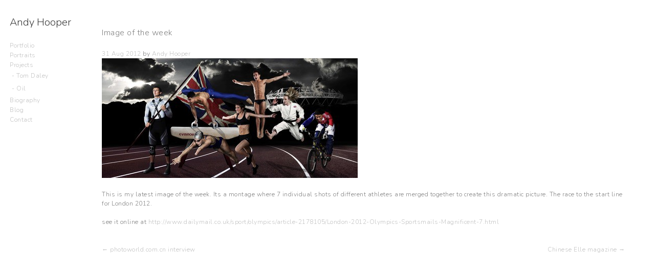

--- FILE ---
content_type: text/html; charset=UTF-8
request_url: http://www.andyhooper.co.uk/image-of-the-week/
body_size: 7269
content:
<!DOCTYPE html>
<html lang="en-US">
<head>
    <meta charset="UTF-8">
    <meta name="viewport" content="width=device-width, initial-scale=1">
    <title>Image of the week | Andy Hooper</title>
    <link rel="profile" href="http://gmpg.org/xfn/11">
    <link rel="pingback" href="http://www.andyhooper.co.uk/xmlrpc.php">
    <link rel="icon" type="image/x-icon" href="http://www.andyhooper.co.uk/wp-content/themes/hooper/favicon.ico" />
    <link href='http://fonts.googleapis.com/css?family=Nunito:300' rel='stylesheet' type='text/css'>
    <link href='http://fonts.googleapis.com/css?family=Muli:400,300' rel='stylesheet' type='text/css'>
    <meta name='robots' content='max-image-preview:large' />
<link rel="alternate" type="application/rss+xml" title="Andy Hooper &raquo; Feed" href="http://www.andyhooper.co.uk/feed/" />
<link rel="alternate" type="application/rss+xml" title="Andy Hooper &raquo; Comments Feed" href="http://www.andyhooper.co.uk/comments/feed/" />
<link rel="alternate" type="application/rss+xml" title="Andy Hooper &raquo; Image of the week Comments Feed" href="http://www.andyhooper.co.uk/image-of-the-week/feed/" />
<script type="text/javascript">
/* <![CDATA[ */
window._wpemojiSettings = {"baseUrl":"https:\/\/s.w.org\/images\/core\/emoji\/14.0.0\/72x72\/","ext":".png","svgUrl":"https:\/\/s.w.org\/images\/core\/emoji\/14.0.0\/svg\/","svgExt":".svg","source":{"concatemoji":"http:\/\/www.andyhooper.co.uk\/wp-includes\/js\/wp-emoji-release.min.js?ver=6.4.7"}};
/*! This file is auto-generated */
!function(i,n){var o,s,e;function c(e){try{var t={supportTests:e,timestamp:(new Date).valueOf()};sessionStorage.setItem(o,JSON.stringify(t))}catch(e){}}function p(e,t,n){e.clearRect(0,0,e.canvas.width,e.canvas.height),e.fillText(t,0,0);var t=new Uint32Array(e.getImageData(0,0,e.canvas.width,e.canvas.height).data),r=(e.clearRect(0,0,e.canvas.width,e.canvas.height),e.fillText(n,0,0),new Uint32Array(e.getImageData(0,0,e.canvas.width,e.canvas.height).data));return t.every(function(e,t){return e===r[t]})}function u(e,t,n){switch(t){case"flag":return n(e,"\ud83c\udff3\ufe0f\u200d\u26a7\ufe0f","\ud83c\udff3\ufe0f\u200b\u26a7\ufe0f")?!1:!n(e,"\ud83c\uddfa\ud83c\uddf3","\ud83c\uddfa\u200b\ud83c\uddf3")&&!n(e,"\ud83c\udff4\udb40\udc67\udb40\udc62\udb40\udc65\udb40\udc6e\udb40\udc67\udb40\udc7f","\ud83c\udff4\u200b\udb40\udc67\u200b\udb40\udc62\u200b\udb40\udc65\u200b\udb40\udc6e\u200b\udb40\udc67\u200b\udb40\udc7f");case"emoji":return!n(e,"\ud83e\udef1\ud83c\udffb\u200d\ud83e\udef2\ud83c\udfff","\ud83e\udef1\ud83c\udffb\u200b\ud83e\udef2\ud83c\udfff")}return!1}function f(e,t,n){var r="undefined"!=typeof WorkerGlobalScope&&self instanceof WorkerGlobalScope?new OffscreenCanvas(300,150):i.createElement("canvas"),a=r.getContext("2d",{willReadFrequently:!0}),o=(a.textBaseline="top",a.font="600 32px Arial",{});return e.forEach(function(e){o[e]=t(a,e,n)}),o}function t(e){var t=i.createElement("script");t.src=e,t.defer=!0,i.head.appendChild(t)}"undefined"!=typeof Promise&&(o="wpEmojiSettingsSupports",s=["flag","emoji"],n.supports={everything:!0,everythingExceptFlag:!0},e=new Promise(function(e){i.addEventListener("DOMContentLoaded",e,{once:!0})}),new Promise(function(t){var n=function(){try{var e=JSON.parse(sessionStorage.getItem(o));if("object"==typeof e&&"number"==typeof e.timestamp&&(new Date).valueOf()<e.timestamp+604800&&"object"==typeof e.supportTests)return e.supportTests}catch(e){}return null}();if(!n){if("undefined"!=typeof Worker&&"undefined"!=typeof OffscreenCanvas&&"undefined"!=typeof URL&&URL.createObjectURL&&"undefined"!=typeof Blob)try{var e="postMessage("+f.toString()+"("+[JSON.stringify(s),u.toString(),p.toString()].join(",")+"));",r=new Blob([e],{type:"text/javascript"}),a=new Worker(URL.createObjectURL(r),{name:"wpTestEmojiSupports"});return void(a.onmessage=function(e){c(n=e.data),a.terminate(),t(n)})}catch(e){}c(n=f(s,u,p))}t(n)}).then(function(e){for(var t in e)n.supports[t]=e[t],n.supports.everything=n.supports.everything&&n.supports[t],"flag"!==t&&(n.supports.everythingExceptFlag=n.supports.everythingExceptFlag&&n.supports[t]);n.supports.everythingExceptFlag=n.supports.everythingExceptFlag&&!n.supports.flag,n.DOMReady=!1,n.readyCallback=function(){n.DOMReady=!0}}).then(function(){return e}).then(function(){var e;n.supports.everything||(n.readyCallback(),(e=n.source||{}).concatemoji?t(e.concatemoji):e.wpemoji&&e.twemoji&&(t(e.twemoji),t(e.wpemoji)))}))}((window,document),window._wpemojiSettings);
/* ]]> */
</script>
<style id='wp-emoji-styles-inline-css' type='text/css'>

	img.wp-smiley, img.emoji {
		display: inline !important;
		border: none !important;
		box-shadow: none !important;
		height: 1em !important;
		width: 1em !important;
		margin: 0 0.07em !important;
		vertical-align: -0.1em !important;
		background: none !important;
		padding: 0 !important;
	}
</style>
<link rel='stylesheet' id='wp-block-library-css' href='http://www.andyhooper.co.uk/wp-includes/css/dist/block-library/style.min.css?ver=6.4.7' type='text/css' media='all' />
<style id='classic-theme-styles-inline-css' type='text/css'>
/*! This file is auto-generated */
.wp-block-button__link{color:#fff;background-color:#32373c;border-radius:9999px;box-shadow:none;text-decoration:none;padding:calc(.667em + 2px) calc(1.333em + 2px);font-size:1.125em}.wp-block-file__button{background:#32373c;color:#fff;text-decoration:none}
</style>
<style id='global-styles-inline-css' type='text/css'>
body{--wp--preset--color--black: #000000;--wp--preset--color--cyan-bluish-gray: #abb8c3;--wp--preset--color--white: #ffffff;--wp--preset--color--pale-pink: #f78da7;--wp--preset--color--vivid-red: #cf2e2e;--wp--preset--color--luminous-vivid-orange: #ff6900;--wp--preset--color--luminous-vivid-amber: #fcb900;--wp--preset--color--light-green-cyan: #7bdcb5;--wp--preset--color--vivid-green-cyan: #00d084;--wp--preset--color--pale-cyan-blue: #8ed1fc;--wp--preset--color--vivid-cyan-blue: #0693e3;--wp--preset--color--vivid-purple: #9b51e0;--wp--preset--gradient--vivid-cyan-blue-to-vivid-purple: linear-gradient(135deg,rgba(6,147,227,1) 0%,rgb(155,81,224) 100%);--wp--preset--gradient--light-green-cyan-to-vivid-green-cyan: linear-gradient(135deg,rgb(122,220,180) 0%,rgb(0,208,130) 100%);--wp--preset--gradient--luminous-vivid-amber-to-luminous-vivid-orange: linear-gradient(135deg,rgba(252,185,0,1) 0%,rgba(255,105,0,1) 100%);--wp--preset--gradient--luminous-vivid-orange-to-vivid-red: linear-gradient(135deg,rgba(255,105,0,1) 0%,rgb(207,46,46) 100%);--wp--preset--gradient--very-light-gray-to-cyan-bluish-gray: linear-gradient(135deg,rgb(238,238,238) 0%,rgb(169,184,195) 100%);--wp--preset--gradient--cool-to-warm-spectrum: linear-gradient(135deg,rgb(74,234,220) 0%,rgb(151,120,209) 20%,rgb(207,42,186) 40%,rgb(238,44,130) 60%,rgb(251,105,98) 80%,rgb(254,248,76) 100%);--wp--preset--gradient--blush-light-purple: linear-gradient(135deg,rgb(255,206,236) 0%,rgb(152,150,240) 100%);--wp--preset--gradient--blush-bordeaux: linear-gradient(135deg,rgb(254,205,165) 0%,rgb(254,45,45) 50%,rgb(107,0,62) 100%);--wp--preset--gradient--luminous-dusk: linear-gradient(135deg,rgb(255,203,112) 0%,rgb(199,81,192) 50%,rgb(65,88,208) 100%);--wp--preset--gradient--pale-ocean: linear-gradient(135deg,rgb(255,245,203) 0%,rgb(182,227,212) 50%,rgb(51,167,181) 100%);--wp--preset--gradient--electric-grass: linear-gradient(135deg,rgb(202,248,128) 0%,rgb(113,206,126) 100%);--wp--preset--gradient--midnight: linear-gradient(135deg,rgb(2,3,129) 0%,rgb(40,116,252) 100%);--wp--preset--font-size--small: 13px;--wp--preset--font-size--medium: 20px;--wp--preset--font-size--large: 36px;--wp--preset--font-size--x-large: 42px;--wp--preset--spacing--20: 0.44rem;--wp--preset--spacing--30: 0.67rem;--wp--preset--spacing--40: 1rem;--wp--preset--spacing--50: 1.5rem;--wp--preset--spacing--60: 2.25rem;--wp--preset--spacing--70: 3.38rem;--wp--preset--spacing--80: 5.06rem;--wp--preset--shadow--natural: 6px 6px 9px rgba(0, 0, 0, 0.2);--wp--preset--shadow--deep: 12px 12px 50px rgba(0, 0, 0, 0.4);--wp--preset--shadow--sharp: 6px 6px 0px rgba(0, 0, 0, 0.2);--wp--preset--shadow--outlined: 6px 6px 0px -3px rgba(255, 255, 255, 1), 6px 6px rgba(0, 0, 0, 1);--wp--preset--shadow--crisp: 6px 6px 0px rgba(0, 0, 0, 1);}:where(.is-layout-flex){gap: 0.5em;}:where(.is-layout-grid){gap: 0.5em;}body .is-layout-flow > .alignleft{float: left;margin-inline-start: 0;margin-inline-end: 2em;}body .is-layout-flow > .alignright{float: right;margin-inline-start: 2em;margin-inline-end: 0;}body .is-layout-flow > .aligncenter{margin-left: auto !important;margin-right: auto !important;}body .is-layout-constrained > .alignleft{float: left;margin-inline-start: 0;margin-inline-end: 2em;}body .is-layout-constrained > .alignright{float: right;margin-inline-start: 2em;margin-inline-end: 0;}body .is-layout-constrained > .aligncenter{margin-left: auto !important;margin-right: auto !important;}body .is-layout-constrained > :where(:not(.alignleft):not(.alignright):not(.alignfull)){max-width: var(--wp--style--global--content-size);margin-left: auto !important;margin-right: auto !important;}body .is-layout-constrained > .alignwide{max-width: var(--wp--style--global--wide-size);}body .is-layout-flex{display: flex;}body .is-layout-flex{flex-wrap: wrap;align-items: center;}body .is-layout-flex > *{margin: 0;}body .is-layout-grid{display: grid;}body .is-layout-grid > *{margin: 0;}:where(.wp-block-columns.is-layout-flex){gap: 2em;}:where(.wp-block-columns.is-layout-grid){gap: 2em;}:where(.wp-block-post-template.is-layout-flex){gap: 1.25em;}:where(.wp-block-post-template.is-layout-grid){gap: 1.25em;}.has-black-color{color: var(--wp--preset--color--black) !important;}.has-cyan-bluish-gray-color{color: var(--wp--preset--color--cyan-bluish-gray) !important;}.has-white-color{color: var(--wp--preset--color--white) !important;}.has-pale-pink-color{color: var(--wp--preset--color--pale-pink) !important;}.has-vivid-red-color{color: var(--wp--preset--color--vivid-red) !important;}.has-luminous-vivid-orange-color{color: var(--wp--preset--color--luminous-vivid-orange) !important;}.has-luminous-vivid-amber-color{color: var(--wp--preset--color--luminous-vivid-amber) !important;}.has-light-green-cyan-color{color: var(--wp--preset--color--light-green-cyan) !important;}.has-vivid-green-cyan-color{color: var(--wp--preset--color--vivid-green-cyan) !important;}.has-pale-cyan-blue-color{color: var(--wp--preset--color--pale-cyan-blue) !important;}.has-vivid-cyan-blue-color{color: var(--wp--preset--color--vivid-cyan-blue) !important;}.has-vivid-purple-color{color: var(--wp--preset--color--vivid-purple) !important;}.has-black-background-color{background-color: var(--wp--preset--color--black) !important;}.has-cyan-bluish-gray-background-color{background-color: var(--wp--preset--color--cyan-bluish-gray) !important;}.has-white-background-color{background-color: var(--wp--preset--color--white) !important;}.has-pale-pink-background-color{background-color: var(--wp--preset--color--pale-pink) !important;}.has-vivid-red-background-color{background-color: var(--wp--preset--color--vivid-red) !important;}.has-luminous-vivid-orange-background-color{background-color: var(--wp--preset--color--luminous-vivid-orange) !important;}.has-luminous-vivid-amber-background-color{background-color: var(--wp--preset--color--luminous-vivid-amber) !important;}.has-light-green-cyan-background-color{background-color: var(--wp--preset--color--light-green-cyan) !important;}.has-vivid-green-cyan-background-color{background-color: var(--wp--preset--color--vivid-green-cyan) !important;}.has-pale-cyan-blue-background-color{background-color: var(--wp--preset--color--pale-cyan-blue) !important;}.has-vivid-cyan-blue-background-color{background-color: var(--wp--preset--color--vivid-cyan-blue) !important;}.has-vivid-purple-background-color{background-color: var(--wp--preset--color--vivid-purple) !important;}.has-black-border-color{border-color: var(--wp--preset--color--black) !important;}.has-cyan-bluish-gray-border-color{border-color: var(--wp--preset--color--cyan-bluish-gray) !important;}.has-white-border-color{border-color: var(--wp--preset--color--white) !important;}.has-pale-pink-border-color{border-color: var(--wp--preset--color--pale-pink) !important;}.has-vivid-red-border-color{border-color: var(--wp--preset--color--vivid-red) !important;}.has-luminous-vivid-orange-border-color{border-color: var(--wp--preset--color--luminous-vivid-orange) !important;}.has-luminous-vivid-amber-border-color{border-color: var(--wp--preset--color--luminous-vivid-amber) !important;}.has-light-green-cyan-border-color{border-color: var(--wp--preset--color--light-green-cyan) !important;}.has-vivid-green-cyan-border-color{border-color: var(--wp--preset--color--vivid-green-cyan) !important;}.has-pale-cyan-blue-border-color{border-color: var(--wp--preset--color--pale-cyan-blue) !important;}.has-vivid-cyan-blue-border-color{border-color: var(--wp--preset--color--vivid-cyan-blue) !important;}.has-vivid-purple-border-color{border-color: var(--wp--preset--color--vivid-purple) !important;}.has-vivid-cyan-blue-to-vivid-purple-gradient-background{background: var(--wp--preset--gradient--vivid-cyan-blue-to-vivid-purple) !important;}.has-light-green-cyan-to-vivid-green-cyan-gradient-background{background: var(--wp--preset--gradient--light-green-cyan-to-vivid-green-cyan) !important;}.has-luminous-vivid-amber-to-luminous-vivid-orange-gradient-background{background: var(--wp--preset--gradient--luminous-vivid-amber-to-luminous-vivid-orange) !important;}.has-luminous-vivid-orange-to-vivid-red-gradient-background{background: var(--wp--preset--gradient--luminous-vivid-orange-to-vivid-red) !important;}.has-very-light-gray-to-cyan-bluish-gray-gradient-background{background: var(--wp--preset--gradient--very-light-gray-to-cyan-bluish-gray) !important;}.has-cool-to-warm-spectrum-gradient-background{background: var(--wp--preset--gradient--cool-to-warm-spectrum) !important;}.has-blush-light-purple-gradient-background{background: var(--wp--preset--gradient--blush-light-purple) !important;}.has-blush-bordeaux-gradient-background{background: var(--wp--preset--gradient--blush-bordeaux) !important;}.has-luminous-dusk-gradient-background{background: var(--wp--preset--gradient--luminous-dusk) !important;}.has-pale-ocean-gradient-background{background: var(--wp--preset--gradient--pale-ocean) !important;}.has-electric-grass-gradient-background{background: var(--wp--preset--gradient--electric-grass) !important;}.has-midnight-gradient-background{background: var(--wp--preset--gradient--midnight) !important;}.has-small-font-size{font-size: var(--wp--preset--font-size--small) !important;}.has-medium-font-size{font-size: var(--wp--preset--font-size--medium) !important;}.has-large-font-size{font-size: var(--wp--preset--font-size--large) !important;}.has-x-large-font-size{font-size: var(--wp--preset--font-size--x-large) !important;}
.wp-block-navigation a:where(:not(.wp-element-button)){color: inherit;}
:where(.wp-block-post-template.is-layout-flex){gap: 1.25em;}:where(.wp-block-post-template.is-layout-grid){gap: 1.25em;}
:where(.wp-block-columns.is-layout-flex){gap: 2em;}:where(.wp-block-columns.is-layout-grid){gap: 2em;}
.wp-block-pullquote{font-size: 1.5em;line-height: 1.6;}
</style>
<link rel='stylesheet' id='hooper-style-css' href='http://www.andyhooper.co.uk/wp-content/uploads/wp-less/hooper/style-50663cf612.css' type='text/css' media='all' />
<link rel='stylesheet' id='hooper-content-css' href='http://www.andyhooper.co.uk/wp-content/uploads/wp-less/hooper/layouts/content-eea3f0afc5.css' type='text/css' media='all' />
<link rel='stylesheet' id='slb_core-css' href='http://www.andyhooper.co.uk/wp-content/plugins/simple-lightbox/client/css/app.css?ver=2.9.3' type='text/css' media='all' />
<script type="text/javascript" src="http://www.andyhooper.co.uk/wp-includes/js/jquery/jquery.min.js?ver=3.7.1" id="jquery-core-js"></script>
<script type="text/javascript" src="http://www.andyhooper.co.uk/wp-includes/js/jquery/jquery-migrate.min.js?ver=3.4.1" id="jquery-migrate-js"></script>
<script type="text/javascript" src="http://www.andyhooper.co.uk/wp-content/plugins/bxslider-integration/assets/js/bxslider-integration.min.js?ver=6.4.7" id="jquery.bxslider-js"></script>
<link rel="https://api.w.org/" href="http://www.andyhooper.co.uk/wp-json/" /><link rel="alternate" type="application/json" href="http://www.andyhooper.co.uk/wp-json/wp/v2/posts/130" /><link rel="EditURI" type="application/rsd+xml" title="RSD" href="http://www.andyhooper.co.uk/xmlrpc.php?rsd" />
<meta name="generator" content="WordPress 6.4.7" />
<link rel="canonical" href="http://www.andyhooper.co.uk/image-of-the-week/" />
<link rel='shortlink' href='http://www.andyhooper.co.uk/?p=130' />
<link rel="alternate" type="application/json+oembed" href="http://www.andyhooper.co.uk/wp-json/oembed/1.0/embed?url=http%3A%2F%2Fwww.andyhooper.co.uk%2Fimage-of-the-week%2F" />
<link rel="alternate" type="text/xml+oembed" href="http://www.andyhooper.co.uk/wp-json/oembed/1.0/embed?url=http%3A%2F%2Fwww.andyhooper.co.uk%2Fimage-of-the-week%2F&#038;format=xml" />
		<style type="text/css" id="wp-custom-css">
			.main-navigation ul li {
margin-bottom: 1px;
}



.desktop-controls{
    
    
    -moz-animation-name: fadeinControls;
    -moz-animation-iteration-count: once;
    -moz-animation-timing-function: ease-in;
    -moz-animation-duration: 3.0s;
    
    -webkit-animation-name: fadeinControls;
    -webkit-animation-iteration-count: once;
    -webkit-animation-timing-function: ease-in;
    -webkit-animation-duration: 2.5s;
    
    animation-name: fadeinControls;
    animation-iteration-count: once;
    animation-timing-function: ease-in;
    animation-duration: 2.5s;
    }


@-moz-keyframes fadeinControls {
    0% {
        opacity: 0.0;
    }
    100% {
        opacity: 1.0;
    }
}

@-webkit-keyframes fadeinControls {
    0% {
        opacity: 0.0;
    }
    100% {
        opacity: 1.0;
    }
}

@keyframes fadeinControls {
    0% {
        opacity: 0.0;
    }
    100% {
        opacity: 1.0;
    }
}
  
  
  
  
/* switch off loader and fullscreen , .fullscreen-toggle - now moving fullscreen */
.loader{display:none !important;}

.fullscreen-toggle, .fullscreen-exit-toggle {
position: absolute;
top: inherit !important;
bottom: 0;
}

.desktop-controls {
height: 14px;
}




/* switch off the copyright/credits on all pages but bio */
.site-info{visibility: hidden;}
.page-id-144 .site-info{visibility: visible;}


/* Andy Hooper - a darker grey */
.site-title a {
color: #373737;
}


/* make blog wider */
article.post{max-width:100%;}
article.post img {height: auto;}


/* TIDY UP BLOG PAGE */
ul.archive li {
margin: 0;
margin-right: 10px;
margin-bottom: 10px;
}


body.archive .page-title{
margin: 0 0 20px;
font-size: 16px !important;
}


div#smart-archives-list h2 {
    margin-top: 15px;
	margin-bottom: 4px;
}

div#smart-archives-list h2 a, #smart-archives-block a {
    color: #6B6B6B;
}

.empty-month{color:#D8D8D8;}		</style>
		</head>

<body class="post-template-default single single-post postid-130 single-format-standard">
	<div id="wrapper-site">
        <div id="site">
            <div class="container">
                <a class="skip-link screen-reader-text" href="#content">Skip to content</a>
                <a class="fullscreen-toggle" href="javascript:void(0);">
                    Fullscreen
                </a>
                <a class="fullscreen-exit-toggle" href="javascript:void(0);">
                    Exit Fullscreen
                </a>
                <header id="masthead" class="site-header" role="banner">
                    <div id="title" class="site-branding">
                        <h1 class="site-title"><a href="http://www.andyhooper.co.uk/" rel="home">Andy Hooper</a></h1>
                        <!--<div class="loader"></div>-->
                        <!--<h2 class="site-description"></h2>-->
                    </div>

                    <div class="menu-toggle">
                        <!--<button class="menu-toggle"></button>-->
                        <a href="javascript:void(0);">
                            <img alt="Menu Toggle" src="http://www.andyhooper.co.uk/wp-content/themes/hooper/images/menu-toggle.svg"/>
                        </a>
                    </div>

                    <nav id="site-navigation" class="main-navigation" role="navigation">
                                                <div id="menu-main-menu-container"><div class="menu-main-menu-container"><ul id="menu-main-menu" class="menu"><li id="menu-item-256" class="menu-item menu-item-type-custom menu-item-object-custom menu-item-256"><a href="/">Portfolio</a></li>
<li id="menu-item-249" class="menu-item menu-item-type-post_type menu-item-object-project menu-item-249"><a href="http://www.andyhooper.co.uk/project/portraits/">Portraits</a></li>
<li id="menu-item-106" class="menu-item menu-item-type-custom menu-item-object-custom menu-item-has-children menu-item-106"><a href="#">Projects</a>
<ul class="sub-menu">
	<li id="menu-item-252" class="menu-item menu-item-type-post_type menu-item-object-project menu-item-252"><a href="http://www.andyhooper.co.uk/project/tom-daley/">Tom Daley</a></li>
	<li id="menu-item-251" class="menu-item menu-item-type-post_type menu-item-object-project menu-item-251"><a href="http://www.andyhooper.co.uk/project/oil/">Oil</a></li>
</ul>
</li>
<li id="menu-item-147" class="menu-item menu-item-type-post_type menu-item-object-page menu-item-147"><a href="http://www.andyhooper.co.uk/biography/">Biography</a></li>
<li id="menu-item-239" class="menu-item menu-item-type-post_type menu-item-object-page menu-item-239"><a href="http://www.andyhooper.co.uk/blog/">Blog</a></li>
<li id="menu-item-159" class="menu-item menu-item-type-post_type menu-item-object-page menu-item-159"><a href="http://www.andyhooper.co.uk/contact/">Contact</a></li>
</ul></div></div>                                            </nav><!-- #site-navigation -->

                                    </header><!-- #masthead -->

                <div id="content" class="site-content">

	<div id="primary" class="content-area">
		<main id="main" class="site-main" role="main">

		
			
<article id="post-130" class="post-130 post type-post status-publish format-standard hentry category-uncategorized">
	<header class="entry-header">
		<h1 class="entry-title">Image of the week</h1>
		<div class="entry-meta">
			<span class="posted-on"><a href="http://www.andyhooper.co.uk/image-of-the-week/" rel="bookmark"><time class="entry-date published" datetime="2012-08-31T11:44:07+00:00">31 Aug 2012</time><time class="updated" datetime="2014-11-11T11:28:42+00:00">11 Nov 2014</time></a></span><span class="byline"> by <span class="author vcard"><a class="url fn n" href="http://www.andyhooper.co.uk/author/andy-hooper/">Andy Hooper</a></span></span>		</div><!-- .entry-meta -->
	</header><!-- .entry-header -->

	<div class="entry-content">
		<p><img fetchpriority="high" decoding="async" class="alignnone size-full wp-image-112" src="http://66.147.244.85/~andyhoop/wp-content/uploads/2014/10/tumblr-m9rxkzoWzs1rq5qsj.jpg" alt="tumblr_m9rxkzoWzs1rq5qsj" width="500" height="234" srcset="http://www.andyhooper.co.uk/wp-content/uploads/2014/10/tumblr-m9rxkzoWzs1rq5qsj.jpg 500w, http://www.andyhooper.co.uk/wp-content/uploads/2014/10/tumblr-m9rxkzoWzs1rq5qsj-300x140.jpg 300w, http://www.andyhooper.co.uk/wp-content/uploads/2014/10/tumblr-m9rxkzoWzs1rq5qsj-400x187.jpg 400w, http://www.andyhooper.co.uk/wp-content/uploads/2014/10/tumblr-m9rxkzoWzs1rq5qsj-250x117.jpg 250w" sizes="(max-width: 500px) 100vw, 500px" /></p>
<p>This is my latest image of the week. Its a montage where 7 individual shots of different athletes are merged together to create this dramatic picture. The race to the start line for London 2012.</p>
<p>see it online at <a href="http://www.dailymail.co.uk/sport/olympics/article-2178105/London-2012-Olympics-Sportsmails-Magnificent-7.html">http://www.dailymail.co.uk/sport/olympics/article-2178105/London-2012-Olympics-Sportsmails-Magnificent-7.html</a></p>
<!--		-->	</div><!-- .entry-content -->

	<footer class="entry-footer">
			</footer><!-- .entry-footer -->
</article><!-- #post-## -->

				<nav class="navigation post-navigation" role="navigation">
		<h1 class="screen-reader-text">Post navigation</h1>
		<div class="nav-links">
			<div class="nav-previous"><a href="http://www.andyhooper.co.uk/photoworld-com-cn-interview/" rel="prev"><span class="meta-nav">&larr;</span>&nbsp;photoworld.com.cn interview</a></div><div class="nav-next"><a href="http://www.andyhooper.co.uk/chinese-elle-magazine/" rel="next">Chinese Elle magazine&nbsp;<span class="meta-nav">&rarr;</span></a></div>		</div><!-- .nav-links -->
	</nav><!-- .navigation -->
	
		
		</main><!-- #main -->
	</div><!-- #primary -->

        </div><!-- #content -->
        </div><!-- .container -->
        <footer id="colophon" class="site-footer" role="contentinfo">
            <div class="container">
                <div class="site-info">
                    &copy; 2026 <a href="http://www.andyhooper.co.uk">Andy Hooper</a>
                    <span class="sep"> . </span>
                    Site by <a href="http://www.borndigitalwebdesign.com/" rel="designer">Born Digital</a>.                </div><!-- .site-info -->
            </div>
        </footer><!-- #colophon -->
        </div>
    </div><!-- #site -->
    <script type="text/javascript" src="http://www.andyhooper.co.uk/wp-content/themes/hooper/js/modernizr.js?ver=6.4.7" id="hooper-modernizr-js"></script>
<script type="text/javascript" src="http://www.andyhooper.co.uk/wp-content/themes/hooper/js/jquery.fitvids.js?ver=6.4.7" id="hooper-fitvids-js"></script>
<script type="text/javascript" src="http://www.andyhooper.co.uk/wp-content/themes/hooper/js/fastclick.js?ver=6.4.7" id="hooper-fastclick-js"></script>
<script type="text/javascript" src="http://www.andyhooper.co.uk/wp-content/themes/hooper/js/jquery.bxslider.min.js?ver=6.4.7" id="hooper-bxslider-js"></script>
<script type="text/javascript" src="http://www.andyhooper.co.uk/wp-content/themes/hooper/js/functions.js?ver=6.4.7" id="hooper-functions-js"></script>
<script type="text/javascript" src="http://www.andyhooper.co.uk/wp-content/themes/hooper/js/jquery.hoverIntent.minified.js?ver=6.4.7" id="hooper-hoverintent-js"></script>
<script type="text/javascript" src="http://www.andyhooper.co.uk/wp-content/themes/hooper/js/screenfull.min.js?ver=6.4.7" id="hooper-screenfull-js"></script>
<script type="text/javascript" src="http://www.andyhooper.co.uk/wp-content/themes/hooper/js/skip-link-focus-fix.js?ver=20130115" id="hooper-skip-link-focus-fix-js"></script>
<script type="text/javascript" src="http://www.andyhooper.co.uk/wp-includes/js/comment-reply.min.js?ver=6.4.7" id="comment-reply-js" async="async" data-wp-strategy="async"></script>
<script type="text/javascript" id="slb_context">/* <![CDATA[ */if ( !!window.jQuery ) {(function($){$(document).ready(function(){if ( !!window.SLB ) { {$.extend(SLB, {"context":["public","user_guest"]});} }})})(jQuery);}/* ]]> */</script>
</div><!-- #wrapper-site -->


<script>
  (function(i,s,o,g,r,a,m){i['GoogleAnalyticsObject']=r;i[r]=i[r]||function(){
  (i[r].q=i[r].q||[]).push(arguments)},i[r].l=1*new Date();a=s.createElement(o),
  m=s.getElementsByTagName(o)[0];a.async=1;a.src=g;m.parentNode.insertBefore(a,m)
  })(window,document,'script','//www.google-analytics.com/analytics.js','ga');

  ga('create', 'UA-61931309-1', 'auto');
  ga('send', 'pageview');

</script>


</body>
</html>
<!-- *´¨)
     ¸.•´¸.•*´¨) ¸.•*¨)
     (¸.•´ (¸.•` ¤ Comet Cache is Fully Functional ¤ ´¨) -->

<!-- Cache File Version Salt:       n/a -->

<!-- Cache File URL:                http://www.andyhooper.co.uk/image-of-the-week/ -->
<!-- Cache File Path:               /cache/comet-cache/cache/http/www-andyhooper-co-uk/image-of-the-week.html -->

<!-- Cache File Generated Via:      HTTP request -->
<!-- Cache File Generated On:       Jan 29th, 2026 @ 2:50 pm UTC -->
<!-- Cache File Generated In:       2.22009 seconds -->

<!-- Cache File Expires On:         Feb 5th, 2026 @ 2:50 pm UTC -->
<!-- Cache File Auto-Rebuild On:    Feb 5th, 2026 @ 2:50 pm UTC -->

--- FILE ---
content_type: text/css
request_url: http://www.andyhooper.co.uk/wp-content/uploads/wp-less/hooper/style-50663cf612.css
body_size: 3257
content:
html,body,div,span,applet,object,iframe,h1,h2,h3,h4,h5,h6,p,blockquote,pre,a,abbr,acronym,address,big,cite,code,del,dfn,em,font,ins,kbd,q,s,samp,small,strike,strong,sub,sup,tt,var,dl,dt,dd,ol,ul,li,fieldset,form,label,legend,table,caption,tbody,tfoot,thead,tr,th,td{border:0;font-family:inherit;font-size:100%;font-style:inherit;font-weight:inherit;margin:0;outline:0;padding:0;vertical-align:baseline}html{font-size:62.5%;overflow-y:scroll;-webkit-text-size-adjust:100%;-ms-text-size-adjust:100%}html,body{margin:0;padding:0;height:100%}*,*:before,*:after{-webkit-box-sizing:border-box;-moz-box-sizing:border-box;box-sizing:border-box}body{background:#fff}article,aside,details,figcaption,figure,footer,header,main,nav,section{display:block}ol,ul{list-style:none}table{border-collapse:separate;border-spacing:0}caption,th,td{font-weight:normal;text-align:left}blockquote:before,blockquote:after,q:before,q:after{content:""}blockquote,q{quotes:"" ""}a:focus{outline:thin dotted}a:hover,a:active{outline:0}a img{border:0}body,button,input,select,textarea{color:#808080;font-family:"Nunito",sans-serif;font-size:12px;font-size:1.2rem;line-height:1.5;letter-spacing:0.5px}h1,h2,h3,h4,h5,h6{clear:both}p{margin-bottom:1.5em}b,strong{font-weight:bold}dfn,cite,em,i{font-style:italic}blockquote{margin:0 1.5em}address{margin:0 0 1.5em}pre{background:#eee;font-family:"Courier 10 Pitch",Courier,monospace;font-size:15px;font-size:1.5rem;line-height:1.6;margin-bottom:1.6em;max-width:100%;overflow:auto;padding:1.6em}code,kbd,tt,var{font:15px Monaco,Consolas,"Andale Mono","DejaVu Sans Mono",monospace}abbr,acronym{border-bottom:1px dotted #666;cursor:help}mark,ins{background:#fff9c0;text-decoration:none}sup,sub{font-size:75%;height:0;line-height:0;position:relative;vertical-align:baseline}sup{bottom:1ex}sub{top:.5ex}small{font-size:75%}big{font-size:125%}hr{background-color:#ccc;border:0;height:1px;margin-bottom:1.5em}ul,ol{margin:0}ol{list-style:decimal}li>ul,li>ol{margin-bottom:0;margin-left:1.5em}dt{font-weight:bold}dd{margin:0 1.5em 1.5em}img{max-width:100%}figure{margin:0}table{margin:0 0 1.5em;width:100%}th{font-weight:bold}button,input,select,textarea{font-size:100%;margin:0;vertical-align:baseline}button,input[type="button"],input[type="reset"],input[type="submit"]{border:1px solid;border-color:#ccc #ccc #bbb;border-radius:3px;background:#e6e6e6;box-shadow:inset 0 1px 0 rgba(255,255,255,0.5),inset 0 15px 17px rgba(255,255,255,0.5),inset 0 -5px 12px rgba(0,0,0,0.05);color:rgba(0,0,0,0.8);cursor:pointer;-webkit-appearance:button;font-size:12px;font-size:1.2rem;line-height:1;padding:.6em 1em .4em;text-shadow:0 1px 0 rgba(255,255,255,0.8)}button:hover,input[type="button"]:hover,input[type="reset"]:hover,input[type="submit"]:hover{border-color:#ccc #bbb #aaa;box-shadow:inset 0 1px 0 rgba(255,255,255,0.8),inset 0 15px 17px rgba(255,255,255,0.8),inset 0 -5px 12px rgba(0,0,0,0.02)}button:focus,input[type="button"]:focus,input[type="reset"]:focus,input[type="submit"]:focus,button:active,input[type="button"]:active,input[type="reset"]:active,input[type="submit"]:active{border-color:#aaa #bbb #bbb;box-shadow:inset 0 -1px 0 rgba(255,255,255,0.5),inset 0 2px 5px rgba(0,0,0,0.15)}input[type="checkbox"],input[type="radio"]{padding:0}input[type="search"]{-webkit-appearance:textfield;-webkit-box-sizing:content-box;-moz-box-sizing:content-box;box-sizing:content-box}input[type="search"]::-webkit-search-decoration{-webkit-appearance:none}button::-moz-focus-inner,input::-moz-focus-inner{border:0;padding:0}input[type="text"],input[type="email"],input[type="url"],input[type="password"],input[type="search"],textarea{color:#666;border:1px solid #ccc;border-radius:3px}input[type="text"]:focus,input[type="email"]:focus,input[type="url"]:focus,input[type="password"]:focus,input[type="search"]:focus,textarea:focus{color:#111}input[type="text"],input[type="email"],input[type="url"],input[type="password"],input[type="search"]{padding:3px}textarea{overflow:auto;padding-left:3px;vertical-align:top;width:100%}a{transition:color .3s linear 0s;text-decoration:none;outline:medium none;cursor:pointer;color:#c2c2c2}a:visited{color:#c2c2c2}a:hover,a:focus,a:active{color:#808080;outline:none}a:active,a:focus{text-decoration:underline}.main-navigation{float:left;width:100%;padding:0;margin-bottom:30px;display:block;font-family:"Nunito",sans-serif !important}.main-navigation ul{list-style:none outside none;width:100%;float:left;margin:0}.main-navigation li{list-style:none outside none;width:100%;float:left}.main-navigation ul li{list-style:none outside none;width:100%;float:left}.main-navigation a{float:left;display:block;padding:0;text-align:left;width:100%;font-size:12px}.main-navigation ul li ul li{text-indent:-0.5em;padding:0 0 0 10px}.main-navigation ul li ul li a{margin:3px 0}.main-navigation ul li ul li a:before{content:"- "}.main-navigation ul ul ul{left:-999em;top:0}.main-navigation ul li:hover>ul{left:auto}.main-navigation ul ul li:hover>ul{left:100%}.main-navigation li.current_page_item a,.main-navigation li.current_menu_item a,.main-navigation li a.active{color:#808080}.main-navigation .current_page_item>a,.main-navigation .current-menu-item>a,.main-navigation .current_page_ancestor>a{color:#808080}.menu-toggle{display:none;cursor:pointer}@media screen and (max-width:600px){.menu-toggle,.main-navigation.toggled .nav-menu{display:block}.main-navigation{display:none}}.site-main .comment-navigation,.site-main .paging-navigation,.site-main .post-navigation{margin:0 0 1.5em;overflow:hidden}.comment-navigation .nav-previous,.paging-navigation .nav-previous,.post-navigation .nav-previous{float:left;width:50%}.comment-navigation .nav-next,.paging-navigation .nav-next,.post-navigation .nav-next{float:right;text-align:right;width:50%}.screen-reader-text{clip:rect(1px, 1px, 1px, 1px);position:absolute !important;height:1px;width:1px;overflow:hidden}.screen-reader-text:hover,.screen-reader-text:active,.screen-reader-text:focus{background-color:#f1f1f1;border-radius:3px;box-shadow:0 0 2px 2px rgba(0,0,0,0.6);clip:auto !important;color:#21759b;display:block;font-size:14px;font-weight:bold;height:auto;left:5px;line-height:normal;padding:15px 23px 14px;text-decoration:none;top:5px;width:auto;z-index:100000}.alignleft{display:inline;float:left;margin-right:1.5em}.alignright{display:inline;float:right;margin-left:1.5em}.aligncenter{clear:both;display:block;margin:0 auto}.clear:before,.clear:after,.entry-content:before,.entry-content:after,.comment-content:before,.comment-content:after,.site-header:before,.site-header:after,.site-content:before,.site-content:after,.site-footer:before,.site-footer:after{content:"";display:table}.clear:after,.entry-content:after,.comment-content:after,.site-header:after,.site-content:after,.site-footer:after{clear:both}.widget{margin:0 0 1.5em}.widget select{max-width:100%}.widget_search .search-submit{display:none}.loader{width:100%;height:1px;float:left;background:url(http://www.andyhooper.co.uk/wp-content/themes/hooper/images/loader.gif) no-repeat;display:block}.bx-controls-direction{padding:0}.bx-wrapper .bx-controls-direction-img a{height:98%;position:absolute;top:0;width:100%;z-index:999}.bx-wrapper .bx-controls-direction-img .bx-prev-img{left:0}.bx-wrapper .bx-controls-direction-img .bx-next-img{left:25%}html.touch .bx-controls-direction-img{display:none !important}.bxslider ul{margin:0}.bxslider li{height:auto}a.bx-prev-img{cursor:url('http://www.andyhooper.co.uk/wp-content/themes/hooper/images/arrow-prev.png'),auto}a.bx-next-img{cursor:url('http://www.andyhooper.co.uk/wp-content/themes/hooper/images/arrow-next.png'),auto}.bx-next{margin-left:10px}.bx-prev{margin-right:10px}.bx-wrapper .slide-counter,.bx-prev,.bx-next{display:none}.slide-counter,.go-next,.go-prev,.bx-pager,.mobile-controls .info-link{display:inline;bottom:0}.bx-wrapper{position:relative;margin:0 auto;padding:0;*zoom:1}.bx-wrapper img{max-width:100%;display:block}.bx-wrapper .bx-controls-direction-img a{height:98%;position:absolute;top:0;width:100%;z-index:999}.bx-wrapper .bx-controls-direction-img .bx-prev-img{left:0}.bx-wrapper .bx-controls-direction-img .bx-next-img{left:45%}.captions{position:absolute;bottom:25px;left:0}.bx-caption,.bx-caption-bottom{color:#c2c2c2}.bx-caption{visibility:hidden}.bx-caption-bottom{margin-top:10px;z-index:1}.bx-caption-l{position:absolute;left:-40px;bottom:0}.caption-l,.caption-l a,.bx-controls-direction,.bx-controls-direction a{color:#808080 !important}#header a.info-link{display:block;margin-top:10px;float:left}#content a.info-link{display:none}.info-text,.thumb-container{display:none;width:100%;height:100%;box-sizing:border-box;left:0;position:absolute;background:rgba(255,255,255,0.9);padding:2%;z-index:1000;top:22px}.info-text .project,.info-text .image{max-width:500px;overflow-y:auto}.thumb-container,#thumb-grid{width:100%;height:100%;padding:0;background:#fff;overflow-y:auto}#thumb-grid li{height:11% !important;margin:0.5%;list-style:none;display:inline-block;float:left}#thumb-grid li a img{display:block;max-height:100%;max-width:auto;height:auto;width:auto}a.single-image{display:none}a.thumbnails img,a.single-image img{vertical-align:middle;cursor:pointer}.caption .bx-caption{visibility:hidden}.fullscreen-toggle-mobile,.fullscreen-toggle-exit-mobile,.fullscreen-menu-mobile,.fullscreen-toggle,.fullscreen-exit-toggle{display:none;cursor:pointer}.fullscreen-toggle,.fullscreen-exit-toggle{position:absolute;top:0;right:0}.desktop-controls{position:absolute;bottom:0;width:100%;height:12px}.sticky{display:block}.hentry{margin:0 0 1.5em}.byline,.updated:not(.published){display:none}.single .byline,.group-blog .byline{display:inline}.page-content,.entry-content,.entry-summary{margin:1.5em 0 0}.page-links{clear:both;margin:0 0 1.5em}article .entry-title{margin:0 0 20px;font-size:16px !important;font-family:"Nunito",sans-serif}article .entry-content{font-family:"Nunito",sans-serif !important}.blog .format-aside .entry-title,.archive .format-aside .entry-title{display:none}.comment-content a{word-wrap:break-word}.bypostauthor{display:block}.infinite-scroll .paging-navigation,.infinite-scroll.neverending .site-footer{display:none}.infinity-end.neverending .site-footer{display:block}.page-content img.wp-smiley,.entry-content img.wp-smiley,.comment-content img.wp-smiley{border:none;margin-bottom:0;margin-top:0;padding:0}embed,iframe,object{max-width:100%}.wp-caption{margin-bottom:1.5em;max-width:100%}.wp-caption img[class*="wp-image-"]{display:block;margin:0 auto}.wp-caption-text{text-align:center}.wp-caption .wp-caption-text{margin:.8075em 0}.gallery{margin-bottom:1.5em}.gallery-item{display:inline-block;text-align:center;vertical-align:top;width:100%}.gallery-columns-2 .gallery-item{max-width:50%}.gallery-columns-3 .gallery-item{max-width:33.33%}.gallery-columns-4 .gallery-item{max-width:25%}.gallery-columns-5 .gallery-item{max-width:20%}.gallery-columns-6 .gallery-item{max-width:16.66%}.gallery-columns-7 .gallery-item{max-width:14.28%}.gallery-columns-8 .gallery-item{max-width:12.5%}.gallery-columns-9 .gallery-item{max-width:11.11%}.gallery-caption{display:block}

--- FILE ---
content_type: text/css
request_url: http://www.andyhooper.co.uk/wp-content/uploads/wp-less/hooper/layouts/content-eea3f0afc5.css
body_size: 4721
content:
html,body,div,span,applet,object,iframe,h1,h2,h3,h4,h5,h6,p,blockquote,pre,a,abbr,acronym,address,big,cite,code,del,dfn,em,font,ins,kbd,q,s,samp,small,strike,strong,sub,sup,tt,var,dl,dt,dd,ol,ul,li,fieldset,form,label,legend,table,caption,tbody,tfoot,thead,tr,th,td{border:0;font-family:inherit;font-size:100%;font-style:inherit;font-weight:inherit;margin:0;outline:0;padding:0;vertical-align:baseline}html{font-size:62.5%;overflow-y:scroll;-webkit-text-size-adjust:100%;-ms-text-size-adjust:100%}html,body{margin:0;padding:0;height:100%}*,*:before,*:after{-webkit-box-sizing:border-box;-moz-box-sizing:border-box;box-sizing:border-box}body{background:#fff}article,aside,details,figcaption,figure,footer,header,main,nav,section{display:block}ol,ul{list-style:none}table{border-collapse:separate;border-spacing:0}caption,th,td{font-weight:normal;text-align:left}blockquote:before,blockquote:after,q:before,q:after{content:""}blockquote,q{quotes:"" ""}a:focus{outline:thin dotted}a:hover,a:active{outline:0}a img{border:0}body,button,input,select,textarea{color:#808080;font-family:"Nunito",sans-serif;font-size:12px;font-size:1.2rem;line-height:1.5;letter-spacing:0.5px}h1,h2,h3,h4,h5,h6{clear:both}p{margin-bottom:1.5em}b,strong{font-weight:bold}dfn,cite,em,i{font-style:italic}blockquote{margin:0 1.5em}address{margin:0 0 1.5em}pre{background:#eee;font-family:"Courier 10 Pitch",Courier,monospace;font-size:15px;font-size:1.5rem;line-height:1.6;margin-bottom:1.6em;max-width:100%;overflow:auto;padding:1.6em}code,kbd,tt,var{font:15px Monaco,Consolas,"Andale Mono","DejaVu Sans Mono",monospace}abbr,acronym{border-bottom:1px dotted #666;cursor:help}mark,ins{background:#fff9c0;text-decoration:none}sup,sub{font-size:75%;height:0;line-height:0;position:relative;vertical-align:baseline}sup{bottom:1ex}sub{top:.5ex}small{font-size:75%}big{font-size:125%}hr{background-color:#ccc;border:0;height:1px;margin-bottom:1.5em}ul,ol{margin:0}ol{list-style:decimal}li>ul,li>ol{margin-bottom:0;margin-left:1.5em}dt{font-weight:bold}dd{margin:0 1.5em 1.5em}img{max-width:100%}figure{margin:0}table{margin:0 0 1.5em;width:100%}th{font-weight:bold}button,input,select,textarea{font-size:100%;margin:0;vertical-align:baseline}button,input[type="button"],input[type="reset"],input[type="submit"]{border:1px solid;border-color:#ccc #ccc #bbb;border-radius:3px;background:#e6e6e6;box-shadow:inset 0 1px 0 rgba(255,255,255,0.5),inset 0 15px 17px rgba(255,255,255,0.5),inset 0 -5px 12px rgba(0,0,0,0.05);color:rgba(0,0,0,0.8);cursor:pointer;-webkit-appearance:button;font-size:12px;font-size:1.2rem;line-height:1;padding:.6em 1em .4em;text-shadow:0 1px 0 rgba(255,255,255,0.8)}button:hover,input[type="button"]:hover,input[type="reset"]:hover,input[type="submit"]:hover{border-color:#ccc #bbb #aaa;box-shadow:inset 0 1px 0 rgba(255,255,255,0.8),inset 0 15px 17px rgba(255,255,255,0.8),inset 0 -5px 12px rgba(0,0,0,0.02)}button:focus,input[type="button"]:focus,input[type="reset"]:focus,input[type="submit"]:focus,button:active,input[type="button"]:active,input[type="reset"]:active,input[type="submit"]:active{border-color:#aaa #bbb #bbb;box-shadow:inset 0 -1px 0 rgba(255,255,255,0.5),inset 0 2px 5px rgba(0,0,0,0.15)}input[type="checkbox"],input[type="radio"]{padding:0}input[type="search"]{-webkit-appearance:textfield;-webkit-box-sizing:content-box;-moz-box-sizing:content-box;box-sizing:content-box}input[type="search"]::-webkit-search-decoration{-webkit-appearance:none}button::-moz-focus-inner,input::-moz-focus-inner{border:0;padding:0}input[type="text"],input[type="email"],input[type="url"],input[type="password"],input[type="search"],textarea{color:#666;border:1px solid #ccc;border-radius:3px}input[type="text"]:focus,input[type="email"]:focus,input[type="url"]:focus,input[type="password"]:focus,input[type="search"]:focus,textarea:focus{color:#111}input[type="text"],input[type="email"],input[type="url"],input[type="password"],input[type="search"]{padding:3px}textarea{overflow:auto;padding-left:3px;vertical-align:top;width:100%}a{transition:color .3s linear 0s;text-decoration:none;outline:medium none;cursor:pointer;color:#c2c2c2}a:visited{color:#c2c2c2}a:hover,a:focus,a:active{color:#808080;outline:none}a:active,a:focus{text-decoration:underline}.main-navigation{float:left;width:100%;padding:0;margin-bottom:30px;display:block;font-family:"Nunito",sans-serif !important}.main-navigation ul{list-style:none outside none;width:100%;float:left;margin:0}.main-navigation li{list-style:none outside none;width:100%;float:left}.main-navigation ul li{list-style:none outside none;width:100%;float:left}.main-navigation a{float:left;display:block;padding:0;text-align:left;width:100%;font-size:12px}.main-navigation ul li ul li{text-indent:-0.5em;padding:0 0 0 10px}.main-navigation ul li ul li a{margin:3px 0}.main-navigation ul li ul li a:before{content:"- "}.main-navigation ul ul ul{left:-999em;top:0}.main-navigation ul li:hover>ul{left:auto}.main-navigation ul ul li:hover>ul{left:100%}.main-navigation li.current_page_item a,.main-navigation li.current_menu_item a,.main-navigation li a.active{color:#808080}.main-navigation .current_page_item>a,.main-navigation .current-menu-item>a,.main-navigation .current_page_ancestor>a{color:#808080}.menu-toggle{display:none;cursor:pointer}@media screen and (max-width:600px){.menu-toggle,.main-navigation.toggled .nav-menu{display:block}.main-navigation{display:none}}.site-main .comment-navigation,.site-main .paging-navigation,.site-main .post-navigation{margin:0 0 1.5em;overflow:hidden}.comment-navigation .nav-previous,.paging-navigation .nav-previous,.post-navigation .nav-previous{float:left;width:50%}.comment-navigation .nav-next,.paging-navigation .nav-next,.post-navigation .nav-next{float:right;text-align:right;width:50%}.screen-reader-text{clip:rect(1px, 1px, 1px, 1px);position:absolute !important;height:1px;width:1px;overflow:hidden}.screen-reader-text:hover,.screen-reader-text:active,.screen-reader-text:focus{background-color:#f1f1f1;border-radius:3px;box-shadow:0 0 2px 2px rgba(0,0,0,0.6);clip:auto !important;color:#21759b;display:block;font-size:14px;font-weight:bold;height:auto;left:5px;line-height:normal;padding:15px 23px 14px;text-decoration:none;top:5px;width:auto;z-index:100000}.alignleft{display:inline;float:left;margin-right:1.5em}.alignright{display:inline;float:right;margin-left:1.5em}.aligncenter{clear:both;display:block;margin:0 auto}.clear:before,.clear:after,.entry-content:before,.entry-content:after,.comment-content:before,.comment-content:after,.site-header:before,.site-header:after,.site-content:before,.site-content:after,.site-footer:before,.site-footer:after{content:"";display:table}.clear:after,.entry-content:after,.comment-content:after,.site-header:after,.site-content:after,.site-footer:after{clear:both}.widget{margin:0 0 1.5em}.widget select{max-width:100%}.widget_search .search-submit{display:none}.loader{width:100%;height:1px;float:left;background:url(http://www.andyhooper.co.uk/wp-content/themes/hooper/layouts/images/loader.gif) no-repeat;display:block}.bx-controls-direction{padding:0}.bx-wrapper .bx-controls-direction-img a{height:98%;position:absolute;top:0;width:100%;z-index:999}.bx-wrapper .bx-controls-direction-img .bx-prev-img{left:0}.bx-wrapper .bx-controls-direction-img .bx-next-img{left:25%}html.touch .bx-controls-direction-img{display:none !important}.bxslider ul{margin:0}.bxslider li{height:auto}a.bx-prev-img{cursor:url('http://www.andyhooper.co.uk/wp-content/themes/hooper/layouts/images/arrow-prev.png'),auto}a.bx-next-img{cursor:url('http://www.andyhooper.co.uk/wp-content/themes/hooper/layouts/images/arrow-next.png'),auto}.bx-next{margin-left:10px}.bx-prev{margin-right:10px}.bx-wrapper .slide-counter,.bx-prev,.bx-next{display:none}.slide-counter,.go-next,.go-prev,.bx-pager,.mobile-controls .info-link{display:inline;bottom:0}.bx-wrapper{position:relative;margin:0 auto;padding:0;*zoom:1}.bx-wrapper img{max-width:100%;display:block}.bx-wrapper .bx-controls-direction-img a{height:98%;position:absolute;top:0;width:100%;z-index:999}.bx-wrapper .bx-controls-direction-img .bx-prev-img{left:0}.bx-wrapper .bx-controls-direction-img .bx-next-img{left:45%}.captions{position:absolute;bottom:25px;left:0}.bx-caption,.bx-caption-bottom{color:#c2c2c2}.bx-caption{visibility:hidden}.bx-caption-bottom{margin-top:10px;z-index:1}.bx-caption-l{position:absolute;left:-40px;bottom:0}.caption-l,.caption-l a,.bx-controls-direction,.bx-controls-direction a{color:#808080 !important}#header a.info-link{display:block;margin-top:10px;float:left}#content a.info-link{display:none}.info-text,.thumb-container{display:none;width:100%;height:100%;box-sizing:border-box;left:0;position:absolute;background:rgba(255,255,255,0.9);padding:2%;z-index:1000;top:22px}.info-text .project,.info-text .image{max-width:500px;overflow-y:auto}.thumb-container,#thumb-grid{width:100%;height:100%;padding:0;background:#fff;overflow-y:auto}#thumb-grid li{height:11% !important;margin:0.5%;list-style:none;display:inline-block;float:left}#thumb-grid li a img{display:block;max-height:100%;max-width:auto;height:auto;width:auto}a.single-image{display:none}a.thumbnails img,a.single-image img{vertical-align:middle;cursor:pointer}.caption .bx-caption{visibility:hidden}.fullscreen-toggle-mobile,.fullscreen-toggle-exit-mobile,.fullscreen-menu-mobile,.fullscreen-toggle,.fullscreen-exit-toggle{display:none;cursor:pointer}.fullscreen-toggle,.fullscreen-exit-toggle{position:absolute;top:0;right:0}.desktop-controls{position:absolute;bottom:0;width:100%;height:12px}.sticky{display:block}.hentry{margin:0 0 1.5em}.byline,.updated:not(.published){display:none}.single .byline,.group-blog .byline{display:inline}.page-content,.entry-content,.entry-summary{margin:1.5em 0 0}.page-links{clear:both;margin:0 0 1.5em}article .entry-title{margin:0 0 20px;font-size:16px !important;font-family:"Nunito",sans-serif}article .entry-content{font-family:"Nunito",sans-serif !important}.blog .format-aside .entry-title,.archive .format-aside .entry-title{display:none}.comment-content a{word-wrap:break-word}.bypostauthor{display:block}.infinite-scroll .paging-navigation,.infinite-scroll.neverending .site-footer{display:none}.infinity-end.neverending .site-footer{display:block}.page-content img.wp-smiley,.entry-content img.wp-smiley,.comment-content img.wp-smiley{border:none;margin-bottom:0;margin-top:0;padding:0}embed,iframe,object{max-width:100%}.wp-caption{margin-bottom:1.5em;max-width:100%}.wp-caption img[class*="wp-image-"]{display:block;margin:0 auto}.wp-caption-text{text-align:center}.wp-caption .wp-caption-text{margin:.8075em 0}.gallery{margin-bottom:1.5em}.gallery-item{display:inline-block;text-align:center;vertical-align:top;width:100%}.gallery-columns-2 .gallery-item{max-width:50%}.gallery-columns-3 .gallery-item{max-width:33.33%}.gallery-columns-4 .gallery-item{max-width:25%}.gallery-columns-5 .gallery-item{max-width:20%}.gallery-columns-6 .gallery-item{max-width:16.66%}.gallery-columns-7 .gallery-item{max-width:14.28%}.gallery-columns-8 .gallery-item{max-width:12.5%}.gallery-columns-9 .gallery-item{max-width:11.11%}.gallery-caption{display:block}html{margin-top:0 !important}#wrapper-site{min-height:98%;position:relative}#site{padding:30px 0 0}.container{background:none repeat scroll 0 0 #fff;padding:0;width:97%;min-width:750px;margin:0 auto;overflow:hidden;position:relative}#masthead{font-family:"Nunito",sans-serif !important}.site-header{float:left;width:120px;word-wrap:break-word;position:relative;min-height:370px;white-space:nowrap}.site-branding{height:50px}.site-title{left:0;font-size:20px !important;line-height:normal;letter-spacing:0}.site-title a{color:#808080}#content{float:left;width:90%}#content{display:none;padding-left:0;padding-right:0;margin-left:60px;float:left;position:relative;padding-top:22px;overflow:hidden}.site-main{margin:0 0 0 0}.site-footer{clear:both;width:100%;position:absolute;bottom:5px;height:auto}.site-footer .container{font-size:10px;text-align:right;background:none repeat scroll 0 0 transparent}article.post{max-width:700px}.desktop-controls{position:absolute;bottom:0;width:100%;height:12px}a.single-image{display:none}.info-text,.thumb-container{display:none;width:100%;height:100%;box-sizing:border-box;left:0;position:absolute;background:none repeat scroll 0 0 rgba(255,255,255,0.9);padding:2%;z-index:1000;top:22px}.thumb-container,#thumb-grid{width:100%;height:100%;padding:0;background:none repeat scroll 0 0 #fff;overflow-y:auto}#thumb-grid li{height:11% !important;margin:0.5%;list-style:outside none none;display:inline-block;float:left}#thumb-grid li a img{max-width:none}.fullscreen-toggle,.fullscreen-exit-toggle{position:absolute;top:0;right:0}.fullscreen-toggle-mobile,.fullscreen-toggle-exit-mobile,.fullscreen-menu-mobile,.fullscreen-toggle,.fullscreen-exit-toggle{display:none;cursor:pointer}.page-content,.entry-content,.entry-summary{margin:0}ul.archive{list-style-type:none}ul.archive li{display:inline;float:left;margin:5px}.mobile-controls{display:none;margin-top:10px;width:100%}a.bx-prev-img{cursor:url('http://www.andyhooper.co.uk/wp-content/themes/hooper/layouts/../images/arrow-prev.png'),auto}a.bx-next-img{cursor:url('http://www.andyhooper.co.uk/wp-content/themes/hooper/layouts/../images/arrow-next.png'),auto}@media only screen and (max-device-width:767px) and (min-device-width:480px){.container{padding:0;width:90%;min-width:0;-webkit-text-size-adjust:100%}.site-header{padding-top:0 !important}.site-header .container{padding-top:40px;padding-bottom:12px}.site-branding{height:45px !important}#logo img{width:125px;height:auto}#tagline{line-height:20px !important}.site-header-image{height:150px !important;padding:0}.site-header-image img{width:534px;height:150px;margin-left:-69px}#content{float:none;padding:0 10px;width:100% !important}#site{padding-top:10px}article{margin-top:0}.site-footer{position:relative}.site-header{min-height:0;height:auto !important}.site-header,#content{width:100%;margin-left:0}#logo,#tagline{position:relative;line-height:30px}.site-branding{width:55%;float:left}#logo{font-size:42px;text-align:left}.menu-toggle{display:block;width:10%;float:right;text-align:right;padding-top:5px}.main-navigation{margin-bottom:20px;display:none;min-height:auto}.main-navigation a{text-align:left}#content{float:none;padding-top:0}.site-footer{display:none}.site-footer .container{padding-top:0}.site-footer-content{border:0;padding:10px}.slider{margin-top:30px}.slider li{width:100%;height:265px}.contact-text,.contact-form{margin:0;width:100%}.bx-controls-direction{display:inline}.bx-controls-direction-img{display:none}.desktop-controls{display:none}.bx-wrapper .slide-counter,.bx-prev,.bx-next,#content a.info-link{display:inline}.site-header a.info-link{display:none}.goFullscreen{display:none}.mobile-controls{display:block}.info-text,.thumb-container{top:0}.bx-caption{visibility:hidden}}@media only screen and (max-device-width:479px){#wpadminbar{display:none}.container{padding:0;width:90%;min-width:0;-webkit-text-size-adjust:100%}.site-header{padding-top:0 !important;height:auto !important}.site-branding{height:45px !important}#logo img{width:125px;height:auto}#content{float:none;width:100% !important}.content-area{width:100%;padding-left:0;padding-top:0}#if-logged-in{height:40px;line-height:20px}#if-logged-in .right{float:left;clear:left}.container{min-width:0}article{margin-top:0}.menu-toggle{display:block;width:10%;float:right;text-align:right;padding-top:7px}.site-branding{width:85%;float:left}.site-header{min-height:0}.main-navigation{display:none;min-height:auto;margin-bottom:30px}.main-navigation a{text-align:left}.site-footer{display:none}.site-header,#content{width:100%;margin-left:0}#logo,#tagline{position:relative;line-height:30px}#logo{font-size:42px;text-align:left}#tagline{font-size:16px}#content{float:none;padding-top:0}.site-footer .container{padding-top:0}.site-footer-content{border:0;padding:10px}.slider{margin-top:30px}.slider li{width:100%;height:auto}.slider img{width:100%;height:auto}.contact-text,.contact-form{margin:0;width:100%}.bx-controls-direction{display:inline}.bx-controls-direction-img{display:none}.desktop-controls{display:none}.bx-wrapper .slide-counter,.bx-prev,.bx-next,#content a.info-link{display:inline}.site-header a.info-link{display:none}.goFullscreen{display:none}.mobile-controls{display:block}.info-text,.thumb-container{top:0}.tumblr #ajax{width:100%;margin-bottom:20px}.bx-caption{visibility:hidden}.bx-wrapper{padding:0}}@media only screen and (min-width:1212px){.slider img{height:100%}.slider li{height:552px}}@media only screen and (min-width:767px){.container{padding:0;width:97%;max-width:2500px}a.thumbnails,a.single-image{float:right}.slide-counter,.go-next,.go-prev,.bx-pager,.mobile-controls .info-link{float:left}}@media only screen and (max-device-width:767px) and (orientation:portrait){.fullscreen-mobile .container{padding:15px 0 0 0;width:90%;margin:0 auto;min-width:0}.bx-caption-bottom{display:none}html.touch .video-swipe-mobile{display:none}html.touch .video-swipe{display:block}#masthead{margin-bottom:0}.fullscreen-mobile #site{padding-top:0 !important}.fullscreen-mobile .container{padding:0;width:100%}.fullscreen-mobile .bxslider li img{margin:0 auto}.fullscreen-mobile .bx-caption-bottom{display:none}.fullscreen-toggle-mobile,.fullscreen-toggle-exit-mobile,.fullscreen-menu-mobile{padding:0;border:0;background:none;margin:0 5px 0 0}.fullscreen-toggle-mobile{display:inline}.fullscreen-toggle-mobile img{vertical-align:middle}.fullscreen-toggle-exit-mobile{position:absolute;left:5px;bottom:5px;z-index:9999}.fullscreen-menu-mobile{position:absolute;right:5px;top:15px;z-index:9999}.fullscreen-menu-mobile img{width:100%;height:auto}.projects-list li{width:49%;margin:0 2% 30px 0}.projects-list li:nth-child(2n){margin-right:0}}@media only screen and (max-device-width:767px) and (orientation:landscape){html.touch .video-swipe-mobile{display:none}html.touch .video-swipe{display:block}#masthead{margin-bottom:0}.fullscreen-mobile #site{padding-top:0 !important}.fullscreen-mobile .container{padding:0;width:100%}.fullscreen-mobile .bxslider li img{margin:0 auto}.fullscreen-mobile .bx-caption-bottom{display:none}.fullscreen-toggle-mobile,.fullscreen-toggle-exit-mobile,.fullscreen-menu-mobile{padding:0;border:0;background:none;margin:0 5px 0 0}.fullscreen-toggle-mobile{display:inline}.fullscreen-toggle-mobile img{vertical-align:middle}.fullscreen-toggle-exit-mobile{position:absolute;left:5px;bottom:5px;z-index:9999}.fullscreen-menu-mobile{position:absolute;right:5px;top:15px;z-index:9999}.fullscreen-menu-mobile img{width:100%;height:auto}.projects-list li{width:49%;margin:0 2% 30px 0}.projects-list li:nth-child(2n){margin-right:0}}@media only screen and (min-device-width:768px) and (max-device-width:1024px) and (orientation:portrait){.container{padding:0;width:90%;min-width:0;-webkit-text-size-adjust:100%}#masthead{padding-top:0 !important}#masthead .container{padding-top:40px;padding-bottom:12px}#title{height:45px !important}#logo img{width:125px;height:auto}#content{float:none;padding:0;width:100% !important}#site{padding-top:10px}article{margin-top:0}.site-footer{position:relative}#masthead{min-height:0;height:auto !important}#masthead,#content{width:100%;margin-left:0}#logo,#tagline{position:relative;line-height:30px}#title{width:55%;float:left}#logo{font-size:42px;text-align:left}.menu-toggle{display:block;width:10%;float:right;text-align:right;padding-top:5px}#site-navigation{margin-bottom:20px;display:none;min-height:auto}#site-navigation a{text-align:left}#content{float:none;padding-top:0}.site-footer .container{padding-top:0}#footer-content{border:0;padding:10px}.slider{margin-top:30px}.slider li{width:100%;height:265px}.contact-text,.contact-form{margin:0;width:100%}.bx-controls-direction{display:inline}.desktop-controls{display:none}.bx-wrapper .slide-counter,.bx-prev,.bx-next,#content a.info-link{display:inline}#masthead a.info-link{display:none}.goFullscreen{display:none}.mobile-controls{display:block}.info-text,.thumb-container{top:0}.tumblr #ajax{width:100%;margin-bottom:20px}}@media only screen and (min-device-width:768px) and (max-device-width:1024px) and (orientation:landscape){#site-navigation{display:block !important}}@media only screen and (max-device-width:767px) and (min-device-width:480px){.container{padding:0;width:90%;min-width:0;-webkit-text-size-adjust:100%}#masthead{padding-top:0 !important}#masthead .container{padding-top:40px;padding-bottom:12px}#title{height:45px !important}#logo img{width:125px;height:auto}#tagline{line-height:20px !important}#masthead-image{height:150px !important;padding:0}#masthead-image img{width:534px;height:150px;margin-left:-69px}#wpadminbar{display:none}#content{float:none;padding:0;width:100% !important}#site{padding-top:10px}article{margin-top:0}.site-footer{position:relative}#masthead{min-height:0;height:auto !important}#masthead,#content{width:100%;margin-left:0}#logo,#tagline{position:relative;line-height:30px}#title{width:55%;float:left}#logo{font-size:42px;text-align:left}.menu-toggle{display:block;width:10%;float:right;text-align:right;padding-top:5px}#site-navigation{margin-bottom:20px;display:none;min-height:auto}#site-navigation a{text-align:left}#content{float:none;padding-top:0}.site-footer{display:none}.site-footer .container{padding-top:0}#footer-content{border:0;padding:10px}.slider{margin-top:30px}.slider li{width:100%;height:265px}.contact-text,.contact-form{margin:0;width:100%}.bx-controls-direction{display:inline}.bx-controls-direction-img{display:none}.desktop-controls{display:none}.bx-wrapper .slide-counter,.bx-prev,.bx-next,#content a.info-link{display:inline}#masthead a.info-link{display:none}.goFullscreen{display:none}.mobile-controls{display:block}.info-text,.thumb-container{top:0}.tumblr #ajax{width:100%;margin-bottom:20px}.bx-caption{visibility:hidden}}@media only screen and (max-device-width:479px){.container{padding:0;width:90%;min-width:0;-webkit-text-size-adjust:100%}#masthead{padding-top:0 !important;height:auto !important}#title{height:45px !important}#logo img{width:125px;height:auto}#content{float:none;width:100% !important}#site{padding-top:10px}#if-logged-in{height:40px;line-height:20px}#if-logged-in .right{float:left;clear:left}.container{min-width:0}article{margin-top:0}.menu-toggle{display:block;width:10%;float:right;text-align:right;padding-top:7px}#title{width:85%;float:left}#masthead{min-height:0}#site-navigation{display:none;min-height:auto}#site-navigation a{text-align:left}.site-footer{display:none}#masthead,#content{width:100%;margin-left:0}#logo,#tagline{position:relative;line-height:30px}#logo{font-size:42px;text-align:left}#tagline{font-size:16px}#content{float:none;padding-top:0}.site-footer .container{padding-top:0}#footer-content{border:0;padding:10px}.slider{margin-top:30px}.slider li{width:100%;height:auto}.slider img{width:100%;height:auto}.contact-text,.contact-form{margin:0;width:100%}.bx-controls-direction{display:inline}.bx-controls-direction-img{display:none}.desktop-controls{display:none}.bx-wrapper .slide-counter,.bx-prev,.bx-next,#content a.info-link{display:inline}#masthead a.info-link{display:none}.goFullscreen{display:none}.mobile-controls{display:block}.info-text,.thumb-container{top:0}.bx-caption{visibility:hidden}}@media only screen and (max-device-width:768px){.fullscreen-toggle-mobile{display:inline;cursor:pointer;padding:0;border:0;background:none;margin:0 5px 0 0}}nav li{display:none}

--- FILE ---
content_type: image/svg+xml
request_url: http://www.andyhooper.co.uk/wp-content/themes/hooper/images/menu-toggle.svg
body_size: 681
content:
<?xml version="1.0" encoding="utf-8"?>
<!-- Generator: Adobe Illustrator 15.1.0, SVG Export Plug-In . SVG Version: 6.00 Build 0)  -->
<!DOCTYPE svg PUBLIC "-//W3C//DTD SVG 1.1//EN" "http://www.w3.org/Graphics/SVG/1.1/DTD/svg11.dtd">
<svg version="1.1" id="Layer_1" xmlns="http://www.w3.org/2000/svg" xmlns:xlink="http://www.w3.org/1999/xlink" x="0px" y="0px"
	 width="18.016px" height="12.959px" viewBox="0 0 18.016 12.959" enable-background="new 0 0 18.016 12.959" xml:space="preserve">
<rect x="0" fill="#C2C2C2" width="18" height="2.958"/>
<rect x="0.014" y="5" fill="#C2C2C2" width="18" height="2.959"/>
<rect x="0.015" y="10" fill="#C2C2C2" width="18" height="2.959"/>
</svg>


--- FILE ---
content_type: text/plain
request_url: https://www.google-analytics.com/j/collect?v=1&_v=j102&a=938354489&t=pageview&_s=1&dl=http%3A%2F%2Fwww.andyhooper.co.uk%2Fimage-of-the-week%2F&ul=en-us%40posix&dt=Image%20of%20the%20week%20%7C%20Andy%20Hooper&sr=1280x720&vp=1280x720&_u=IEBAAEABAAAAACAAI~&jid=2134946356&gjid=1121820948&cid=2011871092.1769698254&tid=UA-61931309-1&_gid=1557111084.1769698254&_r=1&_slc=1&z=2112038275
body_size: -286
content:
2,cG-5KZNVZE9HN

--- FILE ---
content_type: application/javascript
request_url: http://www.andyhooper.co.uk/wp-content/themes/hooper/js/functions.js?ver=6.4.7
body_size: 5508
content:
// Fade In Out
/*
 jQuery(document).ready(function() {

 responsiveSlider();

 jQuery('#content,.project-controls').fadeIn(1000);

 jQuery('li.menu-item-object-project a, li.menu-item-object-page a').click(function(event) {
 event.preventDefault();
 newLocation = this.href;
 jQuery('#content,.project-controls').fadeOut(1000, newpage);
 });
 function newpage() {
 window.location = newLocation;
 }

 });

 jQuery(window).load(function() { // makes sure the whole site is loaded
 jQuery('.loader').fadeOut(500);
 });
 */

var slider;
var LANDSCAPE = 0;
var PORTRAIT = 1;
var orientation; // = (jQuery(window).width() > jQuery(window).height() ? LANDSCAPE : PORTRAIT);

function reorient() {
    //console.log('reorient');
    if (Modernizr.mq('only screen and (max-device-width: 767px)')) {
        if (jQuery('body').hasClass('single-project')) {
            console.log('inside reorient');
            if (jQuery(window).width() > jQuery(window).height()) {
                //mobileFullscreenEnter();
                window.scrollTo(0, 0);
                if (jQuery('.thumb-container').is(':visible')) {
                    jQuery(".thumb-container").fadeToggle(300);
                    jQuery(".pagination, .slide-pager, .thumbnails, .single-image").toggle();
                }
                jQuery('.fullscreen-toggle-mobile').show();
            } else {
                //mobileFullscreenExit();
            }
            // for some reason another function somewhere is modifying the imgHeight before responsiveSlider can so we have to wait a moment to fix for slow server
            setTimeout(function () { responsiveSlider(); }, 10);
            //responsiveSlider();
        }
    } else {
        slider.redrawSlider();
        responsiveSlider();
        visibleVideo();
        thumbgrid();
    }
}
// Slideshow
function loadSlider() {
    jQuery('.go-prev').on('click', function () {
        slider.goToPrevSlide();
        return false;
    });

    jQuery('.go-next').on('click', function () {
        slider.goToNextSlide();
        return false;
    });

    var hash = 0;
    if (window.location.hash)
        hash = window.location.hash.substring(1);

    slider = jQuery('.bxslider').bxSlider({
        video: true,
        useCSS: false,
        mode: 'fade',
        preloadImages: 'all',
        touchEnabled: true,
        captions: true,
        adaptiveHeight: false,
        nextText: '»',
        prevText: '«',
        slideMargin: 10,
        startSlide: hash,
        pager: true,
        pagerType: 'short',
        pagerCustom: '#thumb-grid',
        pagerShortSeparator: ' of ',
        pagerSelector: '.slide-counter',
        onSliderLoad: function (currentSlideNumber) {
            responsiveSlider();
            visibleVideo();
            thumbgrid();

            if (jQuery('body').hasClass('single-project')) {
                window.location.hash = currentSlideNumber;
            }
            if (window.location.hash) {
                jQuery(".caption-" + currentSlideNumber).fadeIn(300);
            }
            function addOne(currentSlideNumber) {
                return +currentSlideNumber + 1;
            }

            jQuery(".bxslider li img:not(.bxslider li img." + currentSlideNumber + "):not(.bxslider li img." + addOne(currentSlideNumber) + ")").addClass('lazy');
            var $lazy = jQuery('.bxslider li img.' + currentSlideNumber + ', .bxslider li img.' + addOne(currentSlideNumber));
            //var $loadMobile = $lazy.attr("data-mobile");
            //var $loadDesktop = $lazy.attr("data-desktop");
            if (Modernizr.mq('only screen and (max-width: 767px )')) {
                jQuery.each($lazy, function () {
                    jQuery(this).attr("src", jQuery(this).attr("data-mobile"));
                });
            } else {
                jQuery.each($lazy, function () {
                    jQuery(this).attr("src", jQuery(this).attr("data-desktop"));
                });
            }

            jQuery(window).bind('popstate', function () {
                var hashNo = window.location.hash.match(/\d+/) | 0;
                slider.goToSlide(hashNo);
                jQuery('.bx-caption:visible').fadeOut(300, function () {
                    jQuery(".caption-" + hashNo).fadeIn(300);
                });
            });

            jQuery(document.documentElement).keyup(function (event) {
                // handle cursor keys
                if (event.keyCode == 37) {
                    slider.goToPrevSlide();
                    return false;
                } else if (event.keyCode == 38) {
                    slider.goToNextSlide();
                    return false;
                } else if (event.keyCode == 39) {
                    slider.goToNextSlide();
                    return false;
                } else if (event.keyCode == 40) {
                    slider.goToPrevSlide();
                    return false;
                }
            });
        },
        onSlideBefore: function ($slideElement, oldIndex, newIndex) {
            var $active = jQuery($slideElement);
            var $lazy = $active.add($active.nextAll(':lt(2)')).add($active.prevAll(':lt(2)'));
            if (Modernizr.mq('only screen and (max-width: 767px )')) {
                jQuery.each($lazy.find('.lazy'), function () {
                    jQuery(this).attr("src", jQuery(this).attr("data-mobile")).removeClass('lazy');
                });
            } else {
                jQuery.each($lazy.find('.lazy'), function () {
                    jQuery(this).attr("src", jQuery(this).attr("data-desktop")).removeClass('lazy');
                });
            }

            //if (Modernizr.mq('only screen and (min-device-width: 768px )')) {
            //    window.location.hash = newIndex;
            //}

            window.location.hash = newIndex;
            if (jQuery('.caption-' + oldIndex).is(":visible")) {
                alert('captions visible');
                jQuery('.caption-' + oldIndex).fadeOut(300, function () {
                    jQuery('.caption-' + newIndex).fadeIn(300);
                });
            }
            jQuery('iframe[src*="vimeo.com"]').each(function () {
                $f(this).api('pause');
            });
        },
        onSlideNext: function () {
            setTimeout(function () {
                visibleVideo();
            }, 600);
        },
        onSlidePrev: function () {
            setTimeout(function () {
                visibleVideo();
            }, 600);
        }
    });
}

jQuery(document).ready(function () {
    orientation = (jQuery(window).width() > jQuery(window).height() ? LANDSCAPE : PORTRAIT);
    // Fade In Out
    fadeinPage();
    loadSlider();

    if (Modernizr.mq('only screen and (min-device-width: 768px )')) {
        jQuery(window).resize(function () {
            responsiveSlider();
            visibleVideo();
            thumbgrid();
        });
    }
    jQuery(window).resize(function () {
        var new_orientation = (jQuery(window).width() > jQuery(window).height() ? LANDSCAPE : PORTRAIT);
        if (new_orientation != orientation) {
            orientation = new_orientation;
            reorient();
        } else {
            slider.redrawSlider();
            responsiveSlider();
            visibleVideo();
            thumbgrid();
        }
        jQuery('#content').css('width', '97%').css('width', '-=182px');
    });

    jQuery(window).on("orientationchange", function () {
        reorient();
    });

    jQuery('.fullscreen-toggle-mobile').on('click', function () {
        mobileFullscreenEnter();
    });
    jQuery('.fullscreen-toggle-exit-mobile').on('click', function () {
        mobileFullscreenExit();
    });
    jQuery('.fullscreen-menu-mobile').on('click', function () {
        mobileFullscreenExit();
        jQuery(".main-navigation").slideToggle(300);
        jQuery(".main-navigation").toggleClass('open');
    });

    // Content Calc
    jQuery('#content').css('width', '97%').css('width', '-=182px');

    toggleInfo();
    // Toggle Menu
    jQuery(".menu-toggle").on('click', function () {
        jQuery(".main-navigation").slideToggle(300);
    });

    jQuery('nav li').show();
    //var element = document.getElementsByClassName('bx-viewport')[0], bubbles = false;
    //
    //var observer = new WebKitMutationObserver(function (mutations) {
    //    mutations.forEach(attrModified);
    //});
    //observer.observe(element, { attributes: true, subtree: bubbles });
    //
    //function attrModified(mutation) {
    //    var name = mutation.attributeName,
    //        newValue = mutation.target.getAttribute(name),
    //        oldValue = mutation.oldValue;
    //
    //    console.log(name, newValue, oldValue);
    //}
});

jQuery(window).load(function () { // makes sure the whole site is loaded
    jQuery('.loader').fadeOut(500);
    jQuery('.bxslider').show();
});

function setThumbGrid() {
    var $thumbgrid = jQuery('#thumb-grid');
    var width = parseInt($thumbgrid.css("position", "absolute").width() * 0.005);
    $thumbgrid.css("position", "relative");
    $thumbgrid.css("width", "100%");
    if (width == 0) width = 5;
    jQuery('.bx-wrapper').css("padding", width + "px 0 0 " + width + "px");
}

function fadeinPage() {
    responsiveSlider();
    jQuery('#content,.project-controls').fadeIn(1000);
    pageTransition();
}

function pageTransition() {
    jQuery('li.menu-item-object-project a, li.menu-item-object-page a').on('click', function (event) {
        if (jQuery('body').hasClass('fullscreen')) {
            event.preventDefault();
            newLocation = this.href;
            controls = '.project-controls .thumbnails, .project-controls .go-prev, .project-controls .slide-counter, .project-controls .go-next';

            if (BrowserDetect.browser != 'Chrome') {
                history.pushState({}, '', jQuery(this).attr("href"));
            }
            jQuery(".main-navigation li a").not(this).removeClass("active");
            jQuery(this).toggleClass("active");

            jQuery('.loader').fadeIn(1000);
            jQuery('#content, ' + controls).fadeOut(1000, function () {
                jQuery('#content').load(newLocation + " #content > *", function () {
                    jQuery('.captions').empty();
                    if (jQuery(".slider-wrapper").parents("#content").length == 1) {
                        jQuery(controls).fadeIn(1000);
                        responsiveSlider();
                        loadSlider();
                    }
                    jQuery('#content').fadeIn(1000);
                    jQuery('.loader').fadeOut(1000);
                });
            });
        } else {
            event.preventDefault();
            newLocation = this.href;
            jQuery('#content,.project-controls').fadeOut(1000, newpage);
        }
    });
    function newpage() {
        window.location = newLocation;
    }
}

function thumbgrid() {
    /*
     jQuery('#thumb-grid li').each(function() {
     var imageHeight = jQuery('.thumb-container').height() / 11;
     //lazyLoad(this);
     setTimeout(function(){jQuery(this).width(jQuery(this).find('img').width())}, 600);
     setTimeout(function(){jQuery(this).css("maxWidth", (jQuery(this).find('img').width() + 'px'))}, 600);
     if(Modernizr.mq('only screen and (max-width: 767px )')) {
     setTimeout(function(){jQuery(this).find('img').height(imageHeight).width('auto')}, 600);
     };
     });*/

    jQuery('#thumb-grid li').each(function () {
        jQuery(this).width(jQuery(this).find('img').width());
        jQuery(this).css("maxWidth", (jQuery(this).find('img').width() + 'px'));
    });
}

// Image Height Adjust
function responsiveSlider() {
    //alert('responsiveSlider() called');
    if (Modernizr.mq('only screen and (min-width: 1281px)')) {
        console.log('only screen and (min-width: 1281px)');
        var pageHeight = jQuery(window).height();
        var headerHeight = pageHeight - 93;
        var imgHeight = pageHeight - 120;
        var viewportHeight = pageHeight - 80;
        jQuery('#masthead').css({'height': headerHeight + 'px'});
        jQuery('.bx-viewport img').css({'max-height': imgHeight + 'px'});
        jQuery('.bx-viewport, .info-text').css({
            'max-height': viewportHeight + 'px',
            'height': viewportHeight + 'px'
        });
        jQuery('.thumb-container').css({
            'max-height': (viewportHeight - 20) + 'px',
            'height': (viewportHeight - 20) + 'px'
        });
        jQuery('#content').css('width', '97%').css('width', '-=182px');
    } else if (Modernizr.mq('only screen and (max-width: 1280px ) and (min-width: 768px) and (orientation: landscape)')) {
        console.log('only screen and (max-width: 1280px ) and (min-width: 768px) and (orientation: landscape)');
        var pageHeight = jQuery(window).height();
        var headerHeight = pageHeight - 93;
        var imgHeight = pageHeight - 120;
        var viewportHeight = pageHeight - 80;
        jQuery('#masthead').css({'height': headerHeight + 'px'});
        jQuery('.bx-viewport img').css({'max-height': imgHeight + 'px'});
        jQuery('.bx-viewport, .info-text, .thumb-container').css({
            'max-height': viewportHeight + 'px',
            'height': viewportHeight + 'px'
        });
        jQuery('.thumb-container').css({
            'max-height': (viewportHeight - 20) + 'px',
            'height': (viewportHeight - 20) + 'px'
        });
        jQuery('#content').css('width', '97%').css('width', '-=182px');
    } else if (Modernizr.mq('only screen and (max-width: 1280px ) and (min-width: 768px) and (orientation: portrait)')) {
        console.log('only screen and (max-width: 1280px ) and (min-width: 768px) and (orientation: portrait)');
        var pageHeight = jQuery(window).height();
        var imgHeight = pageHeight - 140;
        var viewportHeight = pageHeight - 110;
        jQuery('.bx-viewport img, .info-text').css({'max-height': imgHeight + 'px'});
        jQuery('.bx-viewport, .thumb-container').css({
            'max-height': viewportHeight + 'px',
            'height': viewportHeight + 'px'
        });
        jQuery('.thumb-container').css({
            'max-height': (viewportHeight - 20) + 'px',
            'height': (viewportHeight - 20) + 'px'
        });
        jQuery('#content').css('width', '100%');
    } else if (Modernizr.mq('only screen and (max-width: 767px)')) {
        console.log('only screen and (max-width: 767px)');
        var pageHeight = jQuery(window).height();
        var imgHeight = pageHeight - 90;
        jQuery('.bx-viewport img, .info-text, .thumb-container').css({'max-height': imgHeight + 'px'});
        jQuery('.bx-viewport, .thumb-container').css({'height': imgHeight + 'px'});
        //console.log("pageHeight: " + pageHeight + " imgHeight: " + imgHeight);
        jQuery('.thumb-container').css({
            'max-height': (imgHeight) + 'px',
            'height': (imgHeight) + 'px'
        });
        jQuery('#content').css('width', '100%');
    }
}

var xStart, yStart = 0;

function touchStartBounce(ev) {
    var e = ev.originalEvent;
    xStart = e.touches[0].screenX;
    yStart = e.touches[0].screenY;
}

function touchMoveBounce(ev) {
    var e = ev.originalEvent;
    var xMovement = Math.abs(e.touches[0].screenX - xStart);
    var yMovement = Math.abs(e.touches[0].screenY - yStart);
    if ((yMovement * 3) > xMovement) {
        e.preventDefault();
    }
}

function iOSBounce() {
    jQuery(window).on('touchstart', touchStartBounce);
    jQuery(window).on('touchmove', touchMoveBounce);
}

function iOSBounceDie() {
    jQuery(window).off('touchstart', touchStartBounce);
    jQuery(window).off('touchmove', touchMoveBounce);
}

// Mobile Image Swap
/*
 jQuery(document).ready(function(){
 jQuery('.bxslider img').hide().one("load",function(){
 if(Modernizr.mq('only screen and (max-width: 767px )')) {
 jQuery(this).attr('src',jQuery(this).attr('data-mobile'));
 jQuery(this).fadeIn(500);
 } else {
 jQuery(this).attr('src',jQuery(this).attr('data-desktop'));
 jQuery(this).fadeIn(500);
 }
 }).each(function(){
 if(this.complete) jQuery(this).trigger("load");
 });
 });
 */

function lazyLoad($thumb) {
    jQuery($thumb).find("img").hide().one("load", function () {
        jQuery(this).attr('src', jQuery(this).attr('data-src'));
        jQuery(this).fadeIn(500);
    }).each(function () {
        if (this.complete) jQuery(this).trigger("load");
    });
}

// Mobile Fullscreen

function mobileFullscreenExit() {
    //jQuery('meta[name=viewport]').attr('content','width=device-width, initial-scale=1, minimal-ui');
    jQuery('#masthead, .mobile-controls, .fullscreen-toggle-mobile, #share').show();
    jQuery('.fullscreen-toggle-exit-mobile, .fullscreen-menu-mobile').hide();
    jQuery('body').removeClass('fullscreen-mobile');

    slider.redrawSlider();
    responsiveSlider();
    iOSBounceDie();

}

function mobileFullscreenEnter() {
    var pageHeight = window.innerHeight;
    console.log("[mobileFullscreenEnter] pageHeight: " + pageHeight);
    //jQuery('meta[name=viewport]').attr('content','width=device-width, initial-scale=1, minimal-ui, maximum-scale=1.0');
    jQuery('.fullscreen-toggle, #masthead, .mobile-controls, #share').hide();
    jQuery('.fullscreen-toggle-exit-mobile, .fullscreen-menu-mobile').show();
    jQuery('body').addClass('fullscreen-mobile');
    jQuery('.bx-viewport img, .bx-viewport iframe').css({'max-height': pageHeight + 'px'});
    jQuery('.bx-viewport li .wrapper').css({'height': pageHeight + 'px'});
    jQuery('.bx-viewport').css({'height': pageHeight + 'px'});
    slider.redrawSlider();
    iOSBounce();
}

// FitvidsJS
//jQuery(".container").fitVids();

// Toggle information / Thumbs
function toggleInfo() {
    jQuery(".info-link, .info-link-img").on('click', function () {
        jQuery(".info-text").fadeToggle(300);
        jQuery(".bx-controls-direction-img").toggle();
        jQuery(this).toggleClass('active');
    });
    jQuery(".thumbnails, .single-image").on('click', function () {
        jQuery(".thumb-container").fadeToggle(300);
        jQuery(".pagination, .slide-pager, .thumbnails, .single-image, .bx-caption-bottom").toggle();
        thumbgrid();
    });
    jQuery("#thumb-grid li a").on('click', function () {
        jQuery(".thumb-container").fadeToggle(300);
        jQuery(".pagination, .slide-pager, .thumbnails, .single-image, .bx-caption-bottom").toggle();
        setTimeout(function () {
            visibleVideo();
        }, 600);
    });
    jQuery(".info-text").on('click', function () {
        jQuery(".info-text").fadeToggle(300);
        jQuery(".bx-controls-direction-img").toggle();
        jQuery(this).toggleClass('active');
    });
}

// Disable Right Click
jQuery('body').bind('contextmenu', function (e) {
    //return false;
});

// browser compatibility: get method for event
// addEventListener(FF, Webkit, Opera, IE9+) and attachEvent(IE5-8)
/*var myEventMethod = window.addEventListener ? "addEventListener" : "attachEvent";
 // create event listener
 var myEventListener = window[myEventMethod];
 // browser compatibility: attach event uses onmessage
 var myEventMessage =
 myEventMethod == "attachEvent" ? "onmessage" : "message";
 // register callback function on incoming message
 myEventListener(myEventMessage, function (e) {
 // we will get a string (better browser support) and validate
 // if it is an int - set the height of the iframe #my-iframe-id
 if (e.data === parseInt(e.data))
 document.getElementById('blog-iframe').height = e.data + "px";
 }, false);*/

// Visible Video

function visibleVideo() {
    if (jQuery('.fluid-width-video-wrapper').is(':visible')) {
        jQuery(".bx-controls-direction-img").hide();
    }
    else {
        jQuery(".bx-controls-direction-img").show();
    }
}

jQuery(document).ready(function () {
    jQuery('a.go-next, a.go-prev, a.bx-next-img, a.bx-prev-img, #thumb-grid li a').on('keyup click', function () {
        visibleVideo();
    });
});

// Browser Detection

var BrowserDetect = {
    init: function () {
        this.browser = this.searchString(this.dataBrowser) || "Other";
        this.version = this.searchVersion(navigator.userAgent) || this.searchVersion(navigator.appVersion) || "Unknown";
    },
    searchString: function (data) {
        for (var i = 0; i < data.length; i++) {
            var dataString = data[i].string;
            this.versionSearchString = data[i].subString;

            if (dataString.indexOf(data[i].subString) != -1) {
                return data[i].identity;
            }
        }
    },
    searchVersion: function (dataString) {
        var index = dataString.indexOf(this.versionSearchString);
        if (index == -1) return;
        return parseFloat(dataString.substring(index + this.versionSearchString.length + 1));
    },
    dataBrowser: [
        {string: navigator.userAgent, subString: "Chrome", identity: "Chrome"},
        {string: navigator.userAgent, subString: "MSIE", identity: "Explorer"},
        {string: navigator.userAgent, subString: "Firefox", identity: "Firefox"},
        {string: navigator.userAgent, subString: "Safari", identity: "Safari"},
        {string: navigator.userAgent, subString: "Opera", identity: "Opera"}]
};
BrowserDetect.init();

// IOS Detection
function iOSversion() {
    if (/iP(hone|od|ad)/.test(navigator.platform)) {
        // supports iOS 2.0 and later: <http://bit.ly/TJjs1V>
        var v = (navigator.appVersion).match(/OS (\d+)_(\d+)_?(\d+)?/);
        return [parseInt(v[1], 10), parseInt(v[2], 10), parseInt(v[3] || 0, 10)];
    }
}

// Inline SVG Replacement
jQuery('img.svg').each(function () {
    var $img = jQuery(this);
    var imgID = $img.attr('id');
    var imgClass = $img.attr('class');
    var imgURL = $img.attr('src');

    jQuery.get(imgURL, function (data) {
        // Get the SVG tag, ignore the rest
        var $svg = jQuery(data).find('svg');

        // Add replaced image's ID to the new SVG
        if (typeof imgID !== 'undefined') {
            $svg = $svg.attr('id', imgID);
        }
        // Add replaced image's classes to the new SVG
        if (typeof imgClass !== 'undefined') {
            $svg = $svg.attr('class', imgClass + ' replaced-svg');
        }

        // Remove any invalid XML tags as per http://validator.w3.org
        $svg = $svg.removeAttr('xmlns:a');

        // Replace image with new SVG
        $img.replaceWith($svg);

    }, 'xml');

});

// Fullscreen
jQuery(document).ready(function () {
    if (Modernizr.mq('only screen and (min-device-width: 768px )')) {
        if (screenfull.enabled) {
            jQuery('a.fullscreen-toggle').show();
        } else {
            jQuery('a.fullscreen-toggle').hide();
        }

        jQuery('a.fullscreen-toggle').on('click', function () {
            screenfull.request();
        });

        jQuery('a.fullscreen-exit-toggle').on('click', function () {
            screenfull.exit();
        });

        if (screenfull.enabled) {
            document.addEventListener(screenfull.raw.fullscreenchange, function () {
                if (screenfull.isFullscreen) {
                    jQuery('a.fullscreen-toggle').hide();
                    jQuery('a.fullscreen-exit-toggle').show();
                } else {
                    jQuery('a.fullscreen-toggle').show();
                    jQuery('a.fullscreen-exit-toggle').hide();
                    pageTransition();
                }
                jQuery('body').toggleClass('fullscreen');
            });
        }
    }
});

// Fast Click
jQuery(function () {
    //FastClick.attach(document.body);
});

--- FILE ---
content_type: application/javascript
request_url: http://www.andyhooper.co.uk/wp-content/themes/hooper/js/screenfull.min.js?ver=6.4.7
body_size: 861
content:
/*!
 * screenfull
 * v1.2.0 - 2014-04-29
 * (c) Sindre Sorhus; MIT License
 */
!function () {
    'use strict';
    var a = 'undefined' != typeof module && module.exports,
        b = 'undefined' != typeof Element && 'ALLOW_KEYBOARD_INPUT' in Element,
        c = function () {
            for (var a, b, c = [
                ['requestFullscreen',
                    'exitFullscreen',
                    'fullscreenElement',
                    'fullscreenEnabled',
                    'fullscreenchange',
                    'fullscreenerror'],
                [
                    'webkitRequestFullscreen',
                    'webkitExitFullscreen',
                    'webkitFullscreenElement',
                    'webkitFullscreenEnabled',
                    'webkitfullscreenchange',
                    'webkitfullscreenerror'
                ],
                [
                    'webkitRequestFullScreen',
                    'webkitCancelFullScreen',
                    'webkitCurrentFullScreenElement',
                    'webkitCancelFullScreen',
                    'webkitfullscreenchange',
                    'webkitfullscreenerror'
                ],
                [
                    'mozRequestFullScreen',
                    'mozCancelFullScreen',
                    'mozFullScreenElement',
                    'mozFullScreenEnabled',
                    'mozfullscreenchange',
                    'mozfullscreenerror'
                ],
                [
                    'msRequestFullscreen',
                    'msExitFullscreen',
                    'msFullscreenElement',
                    'msFullscreenEnabled',
                    'MSFullscreenChange',
                    'MSFullscreenError'
                ]
            ], d = 0, e = c.length, f = {
            }; e > d; d++) if (a = c[d], a && a[1] in document) {
                for (d = 0, b = a.length; b > d; d++) f[c[0][d]] = a[d];
                return f
            }
            return !1
        }(),
        d = {
            request: function (a) {
                var d = c.requestFullscreen;
                a = a || document.documentElement,
                    /5\.1[\.\d]* Safari/.test(navigator.userAgent) ? a[d]()  : a[d](b && Element.ALLOW_KEYBOARD_INPUT)
            },
            exit: function () {
                document[c.exitFullscreen]()
            },
            toggle: function (a) {
                this.isFullscreen ? this.exit()  : this.request(a)
            },
            onchange: function () {
            },
            onerror: function () {
            },
            raw: c
        };
    return c ? (Object.defineProperties(d, {
        isFullscreen: {
            get: function () {
                return !!document[c.fullscreenElement]
            }
        },
        element: {
            enumerable: !0,
            get: function () {
                return document[c.fullscreenElement]
            }
        },
        enabled: {
            enumerable: !0,
            get: function () {
                return !!document[c.fullscreenEnabled]
            }
        }
    }), document.addEventListener(c.fullscreenchange, function (a) {
        d.onchange.call(d, a)
    }), document.addEventListener(c.fullscreenerror, function (a) {
        d.onerror.call(d, a)
    }), void (a ? module.exports = d : window.screenfull = d))  : void (a ? module.exports = !1 : window.screenfull = !1)
}();
